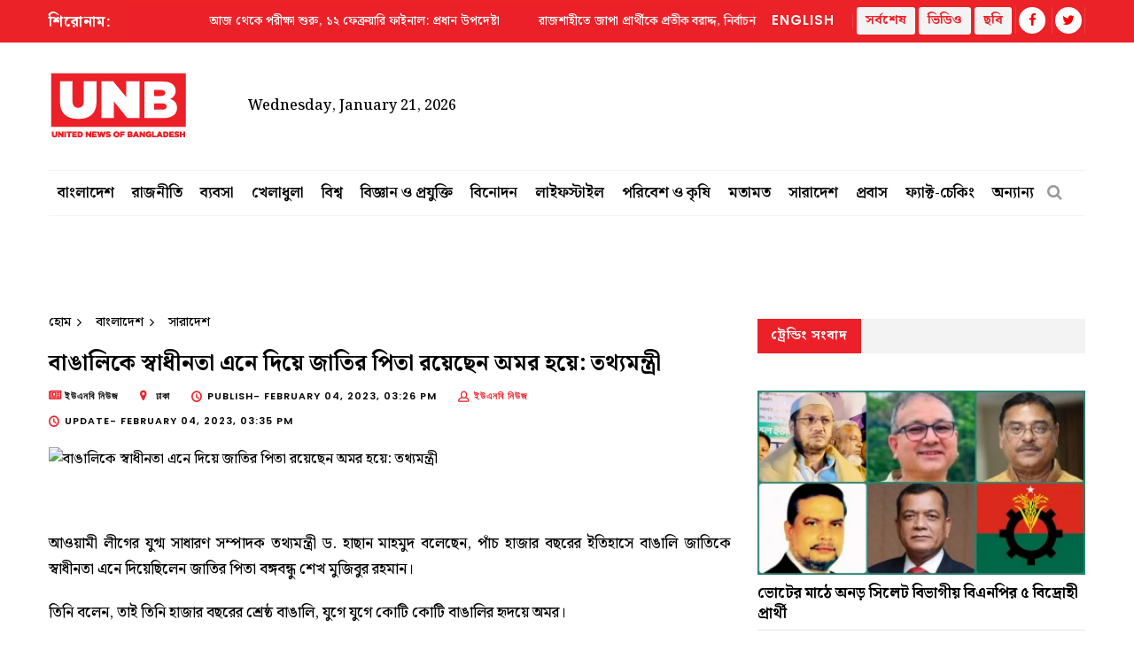

--- FILE ---
content_type: text/html; charset=UTF-8
request_url: https://unb.com.bd/bangla/category/%E0%A6%AC%E0%A6%BE%E0%A6%82%E0%A6%B2%E0%A6%BE%E0%A6%A6%E0%A7%87%E0%A6%B6/%E0%A6%AC%E0%A6%BE%E0%A6%99%E0%A6%BE%E0%A6%B2%E0%A6%BF%E0%A6%95%E0%A7%87-%E0%A6%B8%E0%A7%8D%E0%A6%AC%E0%A6%BE%E0%A6%A7%E0%A7%80%E0%A6%A8%E0%A6%A4%E0%A6%BE-%E0%A6%8F%E0%A6%A8%E0%A7%87-%E0%A6%A6%E0%A6%BF%E0%A6%AF%E0%A6%BC%E0%A7%87-%E0%A6%9C%E0%A6%BE%E0%A6%A4%E0%A6%BF%E0%A6%B0-%E0%A6%AA%E0%A6%BF%E0%A6%A4%E0%A6%BE-%E0%A6%B0%E0%A6%AF%E0%A6%BC%E0%A7%87%E0%A6%9B%E0%A7%87%E0%A6%A8-%E0%A6%85%E0%A6%AE%E0%A6%B0-%E0%A6%B9%E0%A6%AF%E0%A6%BC%E0%A7%87:-%E0%A6%A4%E0%A6%A5%E0%A7%8D%E0%A6%AF%E0%A6%AE%E0%A6%A8%E0%A7%8D%E0%A6%A4%E0%A7%8D%E0%A6%B0%E0%A7%80/68555
body_size: 14622
content:
<!DOCTYPE html>
<html lang="en">
<head>
    <meta charset="utf-8">
    <meta name="language" content="English">
    <meta http-equiv="X-UA-Compatible" content="IE=edge">
    <meta name="viewport" content="width=device-width, initial-scale=1">
    <meta property="fb:app_id" content="1515376705199330">
    <meta property="fb:pages" content="1642706449346863" />
    <!-- CSRF Token -->
    <meta name="csrf-token" content="ZMDCWmJeSANK10UDCN81w6Q7UgQuEwFbxmR9eZxh">
    <!--Favicon-->
    <link rel="shortcut icon" href="https://unb.com.bd/v2/images/logo/favicon.png" type="image/png">
    <link rel="icon" href="https://unb.com.bd/v2/images/logo/favicon.png" type="image/png">
    <div itemscope itemtype="http://schema.org/WebSite">
        <meta itemprop="name" content="United News of Bangladesh"/>
        <meta itemprop="alternateName" content="UNB"/>
        <meta itemprop="url" content="https://unb.com.bd/"/>
    </div>
    <!--google-site-verification-->
    <meta name="google-site-verification" content="oKNBerQ1ohXdoO9PD0tMN8KQToaVIN2fhhkgNPwcw4g" />
    <!--robots.txt-->
    <meta name="publisher" content="UNB">
    <meta content="ALL" name="robots">
    <meta name="robots" content="index, follow">
    <meta name="googlebot" content="index, follow">
    <meta name="googlebot-news" content="index, follow">

    <!-- Google Tag Manager -->
    <script>(function(w,d,s,l,i){w[l]=w[l]||[];w[l].push({'gtm.start':
                new Date().getTime(),event:'gtm.js'});var f=d.getElementsByTagName(s)[0],
            j=d.createElement(s),dl=l!='dataLayer'?'&l='+l:'';j.async=true;j.src=
            'https://www.googletagmanager.com/gtm.js?id='+i+dl;f.parentNode.insertBefore(j,f);
        })(window,document,'script','dataLayer','GTM-5KVRVHP');</script>

    <!-- Global site tag (gtag.js) - Google Analytics -->
    <script async src="https://www.googletagmanager.com/gtag/js?id=UA-72431235-3"></script>
    <script>
        window.dataLayer = window.dataLayer || [];
        function gtag(){dataLayer.push(arguments);}
        gtag('js', new Date());
        gtag('config', 'UA-72431235-3');
    </script>

    <!-- Google Analytics pageview -->
    <script>
        (function(i,s,o,g,r,a,m){i['GoogleAnalyticsObject']=r;i[r]=i[r]||function(){
            (i[r].q=i[r].q||[]).push(arguments)},i[r].l=1*new Date();a=s.createElement(o),
            m=s.getElementsByTagName(o)[0];a.async=1;a.src=g;m.parentNode.insertBefore(a,m)
        })(window,document,'script','https://www.google-analytics.com/analytics.js','ga');
        ga('create', 'UA-72431235-3', 'auto');
        ga('require', 'GTM-M59JM6F');
        ga('send', 'pageview');
    </script>

    <!-- schema.org markup -->
    <script data-schema="Organization" type="application/ld+json">
        {
          "@context": "https://schema.org",
          "@type": "NewsMediaOrganization",
          "name": "United News Bangladesh",
          "alternateName": "UNB",
          "url": "https://unb.com.bd",
          "logo": "https://unb.com.bd/frontend/images/unb-logo.png",
          "contactPoint": {
            "@type": "ContactPoint",
            "telephone": "+880-2-41030442",
            "contactType": "customer service",
            "areaServed": "BD",
            "availableLanguage": "en"
          },
          "sameAs": [
            "https://www.facebook.com/unbnewsroom",
            "https://twitter.com/unbnewsroom",
            "https://www.instagram.com/unbnewsroom/",
            "https://www.youtube.com/channel/UCO2Ds5LXqzQSH6HMnJFWYBA",
            "https://www.linkedin.com/company/united-news-bangladesh-unbconnect-com-",
            "https://www.unb.com.bd"
          ],
        "potentialAction": {
            "@type": "SearchAction",
            "target": "https://unb.com.bd/search?search={search_term_string}https://unb.com.bd/search?search=pm",
            "query-input": "required name=search_term_string"
          }
        }
    </script>

<script async src="https://www.googletagmanager.com/gtag/js?id=G-CYQM1VKD4Z"></script>
<script>
  window.dataLayer = window.dataLayer || [];
  function gtag(){dataLayer.push(arguments);}
  gtag('js', new Date());

  gtag('config', 'G-CYQM1VKD4Z');
</script>

    <!-- head meta's  -->
    
    <meta http-equiv="Content-Security-Policy" content="script-src 'self' ajax.cloudflare.com;"> 
    
    <title>বাঙালিকে স্বাধীনতা এনে দিয়ে জাতির পিতা রয়েছেন অমর হয়ে: তথ্যমন্ত্রী </title>
    <meta name="title" content=" বাঙালিকে স্বাধীনতা এনে দিয়ে জাতির পিতা রয়েছেন অমর হয়ে: তথ্যমন্ত্রী ">
    <meta name="abstract" content=" আওয়ামী লীগের যুগ্ম সাধারণ সম্পাদক তথ্যমন্ত্রী ড. হাছান মাহমুদ বলেছেন, পাঁচ হাজার বছরের ইতিহাসে বাঙালি জাতিকে স্বাধীনতা এনে দিয়েছিলেন জাতির পিতা বঙ্গবন্ধু শেখ মুজিবুর রহমান।
� ">
    <meta name="description" content=" আওয়ামী লীগের যুগ্ম সাধারণ সম্পাদক তথ্যমন্ত্রী ড. হাছান মাহমুদ বলেছেন, পাঁচ হাজার বছরের ইতিহাসে বাঙালি জাতিকে স্বাধীনতা এনে দিয়েছিলেন জাতির পিতা বঙ্গবন্ধু শেখ মুজিবুর রহমান।
� ">
    <meta name="keywords" content=" আওয়ামী লীগ,তথ্যমন্ত্রী,জাতির পিতা,স্বাধীনতা,বাঙালি ">
    <meta name="news_keywords" content=" আওয়ামী লীগ,তথ্যমন্ত্রী,জাতির পিতা,স্বাধীনতা,বাঙালি ">
    <!-- <link rel="canonical" href="https://unb.com.bd/m/bangla/category/বাংলাদেশ/বাঙালিকে-স্বাধীনতা-এনে-দিয়ে-জাতির-পিতা-রয়েছেন-অমর-হয়ে:-তথ্যমন্ত্রী/68555" /> -->
    <!-- <link rel="canonical" href="https://unb.com.bd/index.php/m/bangla/category/বাংলাদেশ/বাঙালিকে-স্বাধীনতা-এনে-দিয়ে-জাতির-পিতা-রয়েছেন-অমর-হয়ে:-তথ্যমন্ত্রী/68555" /> -->
    <!-- <link rel="canonical" href="https://unb.com.bd/index.php/bangla/category/বাংলাদেশ/বাঙালিকে-স্বাধীনতা-এনে-দিয়ে-জাতির-পিতা-রয়েছেন-অমর-হয়ে:-তথ্যমন্ত্রী/68555" /> -->
    <link rel="canonical" href="https://unb.com.bd/bangla/category/বাংলাদেশ/বাঙালিকে-স্বাধীনতা-এনে-দিয়ে-জাতির-পিতা-রয়েছেন-অমর-হয়ে:-তথ্যমন্ত্রী/68555" />

    <meta property="og:site_name" content="unb.com.bd">
    <meta property="og:type" content="article">
    <meta property="og:locale" content="en_US">
    <meta property="og:title" content=" বাঙালিকে স্বাধীনতা এনে দিয়ে জাতির পিতা রয়েছেন অমর হয়ে: তথ্যমন্ত্রী ">
    <meta property="og:description" content=" আওয়ামী লীগের যুগ্ম সাধারণ সম্পাদক তথ্যমন্ত্রী ড. হাছান মাহমুদ বলেছেন, পাঁচ হাজার বছরের ইতিহাসে বাঙালি জাতিকে স্বাধীনতা এনে দিয়েছিলেন জাতির পিতা বঙ্গবন্ধু শেখ মুজিবুর রহমান।
� ">
    <meta property="og:url" content="https://unb.com.bd/bangla/category/বাংলাদেশ/বাঙালিকে-স্বাধীনতা-এনে-দিয়ে-জাতির-পিতা-রয়েছেন-অমর-হয়ে:-তথ্যমন্ত্রী/68555">
    <meta property="og:image"
      content=" https://cosmosgroup.sgp1.digitaloceanspaces.com/bn_news/2753946.webp "
      alt="বাঙালিকে স্বাধীনতা এনে দিয়ে জাতির পিতা রয়েছেন অমর হয়ে: তথ্যমন্ত্রী">
    <meta property="og:image:secure_url" content="https://unb.com.bd/watermark/category/বাংলাদেশ/bangla/68555/বাঙালিকে-স্বাধীনতা-এনে-দিয়ে-জাতির-পিতা-রয়েছেন-অমর-হয়ে:-তথ্যমন্ত্রী">

    <meta property="og:image:alt" content="https://unb.com.bd/v2/images/logo/unb-social-media.jpg">  
    <meta property="og:image:width" content="1200" />
    <meta property="og:image:height" content="630" />

    <meta name="twitter:card" content="summary_large_image">
    <meta name="twitter:site" content="unb.com.bd">
    <meta name="twitter:title" content=" বাঙালিকে স্বাধীনতা এনে দিয়ে জাতির পিতা রয়েছেন অমর হয়ে: তথ্যমন্ত্রী ">
    <meta name="twitter:description" content=" আওয়ামী লীগের যুগ্ম সাধারণ সম্পাদক তথ্যমন্ত্রী ড. হাছান মাহমুদ বলেছেন, পাঁচ হাজার বছরের ইতিহাসে বাঙালি জাতিকে স্বাধীনতা এনে দিয়েছিলেন জাতির পিতা বঙ্গবন্ধু শেখ মুজিবুর রহমান।
� ">
    <meta name="twitter:url" content="https://unb.com.bd/bangla/category/বাংলাদেশ/বাঙালিকে-স্বাধীনতা-এনে-দিয়ে-জাতির-পিতা-রয়েছেন-অমর-হয়ে:-তথ্যমন্ত্রী/68555" />
    <meta name="twitter:image" content="https://cosmosgroup.sgp1.digitaloceanspaces.com/bn_news/2753946.webp " />

    <b:if cond='data:blog.postImageUrl'>
        <meta content='https://cosmosgroup.sgp1.digitaloceanspaces.com/bn_news/2753946.webp ' name='twitter:image'/>
    </b:if>

    <!-- ====================== External  Stylesheets ========================== -->
    <link href="https://unb.com.bd/v2/css/bootstrap.css" rel="stylesheet" defer>
    <link href="https://unb.com.bd/v2/css/style-bn.css" rel="stylesheet" defer>
    <link href="https://unb.com.bd/v2/css/responsive.css" rel="stylesheet">
    <link href="https://unb.com.bd/v2/css/modify-bn.css" rel="stylesheet">

    <!--Color Themes-->
    <link id="theme-color-file" href="https://unb.com.bd/v2/css/color-themes/default-theme.css" rel="stylesheet" defer>

    <link rel="stylesheet" href="https://unb.com.bd/v2/custom/common.css">
    
</head>
<body>
 

    <div class="page-wrapper" id="action">
        <!-- Preloader -->
        

                
        <!-- Main Header -->
 

    <header class="main-header">





    	<!--Header Top-->
    	<div class="header-top"> 
            <div class="auto-container">
                <div class="clearfix">
                    <!--Top Left-->
                    <div class="top-left col-md-7 col-sm-12 col-xs-12">










                    <!--headline scroll new section)-->
                        <div class="ticker-wrap headline">
                            <div class="trend headline">শিরোনাম: </div>
                            <div class="ticker Headline" id="tickerNews">
                                                                    <div class="ticker__item headline">আজ থেকে পরীক্ষা শুরু, ১২ ফেব্রুয়ারি ফাইনাল: প্রধান উপদেষ্টা</div>
                                                                    <div class="ticker__item headline">রাজশাহীতে জাপা প্রার্থীকে প্রতীক বরাদ্দ, নির্বাচন প্রতিহতের ঘোষণা এনসিপি নেতার</div>
                                                                    <div class="ticker__item headline">ভোটের মাঠে অনড় সিলেট বিভাগীয় বিএনপির ৫ বিদ্রোহী প্রার্থী</div>
                                                            </div>
                        </div>
                    </div>
                    <!--Top Right-->
                    <div class="top-right pull-right col-md-5 col-sm-12 col-xs-12">
                        <ul class="top-nav">
                        	<li><a href="https://unb.com.bd">English</a></li>
                           
                        </ul>
                       
                        <ul class="social-nav social-header">
                            <button type="button" class="btn btn-success header">
                                <a href="https://unb.com.bd/bangla/latestnews" target=""><b class="repto-text">সর্বশেষ</b></a>
                            </button>
                            <button type="button" class="btn btn-success header">
                                <a href="https://unb.com.bd/video" target="_blank"><b class="repto-text">ভিডিও</b></a>
                            </button>
                            <button type="button" class="btn btn-success header">
                                <a href="https://unb.com.bd/bangla/photo-gallery" target="_blank"><b class="repto-text">ছবি</b></a>
                            </button>
                            <li><a href="https://www.facebook.com/unbnewsroom/" target="_blank"><span class="fa fa-facebook"></span></a>
                            </li>
                            <li><a href="https://twitter.com/unbnewsroom" target="_blank"><span class="fa fa-twitter"></span></a></li>
                            
                        </ul>
                    </div>
                </div>
            </div>
        </div>
    	<!--Header-Upper-->
        <div class="header-upper">
        	<div class="auto-container">

             


 	<div class="clearfix">

 	<div class="pull-left logo-outer flex align-items-center">
                    	<div class="logo"><a href="/bangla"></a><h1 style="display: none;">United News of Bangladesh</h1></div>
                        <div class="header-date">
                            <span id="date"></span>
                            <script>
                                const date = new Date();
                                // need date in this format day, date month year
                                const options = { weekday: 'long', year: 'numeric', month: 'long', day: 'numeric' };
                                document.getElementById("date").innerHTML = date.toLocaleDateString("en-US", options);
                            </script>
                        </div>
                    </div>

 <script src="https://code.jquery.com/jquery-3.6.4.min.js"></script>

<script>
    $(document).ready(function() {
        $('#incrementButton').on('click', function() {
            // Make an AJAX request
            $.ajax({
                url: '/incrementHitCount', // Assuming the route is '/incrementHitCount'
                method: 'GET',
                dataType: 'json',
                success: function(response) {
                    if (response.success) {
                        console.log(response.message);
                        // Handle success, if needed
                    } else {
                        console.error('Error incrementing hit count');
                        // Handle error, if needed
                    }
                },
                error: function(xhr, status, error) {
                    console.error('AJAX request failed');
                    // Handle AJAX error, if needed
                }
            });
        });
    });
</script>

                    <!--leaderboard Banner either google ads or static)-->


 <div class="pull-right upper-right">
    <div class="">
              
        
                                                         <!-- <img src="https://cosmosgroup.sgp1.cdn.digitaloceanspaces.com/advertise/BuOocFSGx58klxsDse8ZX4b2Vw1R86ITVbgEYDdD.jpg" id="imagePreview"
                class="avatar img-thumbnail add-news" alt="unb news preview" style="height: 200px; width: 300px;"> -->
          
                                    
            </div>
</div>





                    <div class="pull-right mobile-upper-right clearfix hidden-lg hidden-sm hidden-md">
                        <button type="button" class="btn header" style="background-color: white; margin-inline-start: 2px; font-size:1.3rem">
                            <a href="https://unb.com.bd/bangla/latestnews" target="" class="text-dark" style="text-decoration: none;">
                                <b class="">সর্বশেষ</b>
                            </a>
                        </button>
                        
                       	<a class="bn-version" href="https://unb.com.bd"><span class="bn-version" style="font-size:1.25rem" >English</span></a>
                    </div>
                	
                	
  
                </div>


            </div>
        </div>
        <!--End Header Upper-->

        <!--Header Lower-->
 
<div class="header-lower menu-section">
    <div class="auto-container">
        <div class="nav-outer clearfix">
            <!-- Main Menu -->
            <nav class="main-menu">
                <div class="navbar-header"> 
                    <!-- Toggle Button -->    	
                    <button type="button" class="navbar-toggle" data-toggle="collapse" data-target="#bs-example-navbar-collapse-1">
                    <span class="icon-bar"></span>
                    <span class="icon-bar"></span>
                    <span class="icon-bar"></span>
                    </button>
                </div>
                
                <div class="navbar-collapse collapse clearfix" id="bs-example-navbar-collapse-1">
                    <ul class="navigation clearfix">
                        
                                                                                <li class="dropdown dropdown-link">
                                <a href="https://unb.com.bd/bangla/category/2/বাংলাদেশ">বাংলাদেশ</a>
                                <ul>
                                                                        <li class="dropdown-link"><a href="https://unb.com.bd/bangla/subcategory/4/বৈদেশিক-সম্পর্ক">বৈদেশিক সম্পর্ক</a></li>
                                                                        <li class="dropdown-link"><a href="https://unb.com.bd/bangla/subcategory/5/আইনশৃঙ্খলা">আইনশৃঙ্খলা</a></li>
                                                                        <li class="dropdown-link"><a href="https://unb.com.bd/bangla/subcategory/6/শিক্ষা">শিক্ষা</a></li>
                                                                        <li class="dropdown-link"><a href="https://unb.com.bd/bangla/subcategory/7/প্রধানমন্ত্রীর-কার্যালয়">প্রধানমন্ত্রীর কার্যালয়</a></li>
                                                                        <li class="dropdown-link"><a href="https://unb.com.bd/bangla/subcategory/8/রাষ্ট্রপতির-কার্যালয়">রাষ্ট্রপতির কার্যালয়</a></li>
                                                                        <li class="dropdown-link"><a href="https://unb.com.bd/bangla/subcategory/42/সারাদেশ">সারাদেশ</a></li>
                                                                        <li class="dropdown-link"><a href="https://unb.com.bd/bangla/subcategory/55/শোক">শোক</a></li>
                                                                        <li class="dropdown-link"><a href="https://unb.com.bd/bangla/subcategory/57/অর্থনীতি">অর্থনীতি</a></li>
                                                                        <li class="dropdown-link"><a href="https://unb.com.bd/bangla/subcategory/61/স্বাস্থ্য">স্বাস্থ্য</a></li>
                                                                        <li class="dropdown-link"><a href="https://unb.com.bd/bangla/subcategory/63/অন্যান্য">অন্যান্য</a></li>
                                                                    </ul>
                            </li>
                                                                                                            <li class="dropdown dropdown-link">
                                <a href="https://unb.com.bd/bangla/category/3/রাজনীতি">রাজনীতি</a>
                                <ul>
                                                                        <li class="dropdown-link"><a href="https://unb.com.bd/bangla/subcategory/9/সংসদ-সচিবালয়">সংসদ সচিবালয়</a></li>
                                                                        <li class="dropdown-link"><a href="https://unb.com.bd/bangla/subcategory/43/আওয়ামী-লীগ">আওয়ামী লীগ</a></li>
                                                                        <li class="dropdown-link"><a href="https://unb.com.bd/bangla/subcategory/44/বিএনপি">বিএনপি</a></li>
                                                                        <li class="dropdown-link"><a href="https://unb.com.bd/bangla/subcategory/45/জাতীয়-ঐক্যফ্রন্ট">জাতীয় ঐক্যফ্রন্ট</a></li>
                                                                        <li class="dropdown-link"><a href="https://unb.com.bd/bangla/subcategory/46/জাতীয়-পার্টি">জাতীয় পার্টি</a></li>
                                                                        <li class="dropdown-link"><a href="https://unb.com.bd/bangla/subcategory/47/অন্যান্য">অন্যান্য</a></li>
                                                                        <li class="dropdown-link"><a href="https://unb.com.bd/bangla/subcategory/58/নির্বাচন">নির্বাচন</a></li>
                                                                        <li class="dropdown-link"><a href="https://unb.com.bd/bangla/subcategory/66/জামায়াত">জামায়াত</a></li>
                                                                        <li class="dropdown-link"><a href="https://unb.com.bd/bangla/subcategory/67/এনসিপি">এনসিপি</a></li>
                                                                    </ul>
                            </li>
                                                                                                            <li class="dropdown dropdown-link">
                                <a href="https://unb.com.bd/bangla/category/4/ব্যবসা">ব্যবসা</a>
                                <ul>
                                                                        <li class="dropdown-link"><a href="https://unb.com.bd/bangla/subcategory/10/ব্যবসা-বাণিজ্য">ব্যবসা বাণিজ্য</a></li>
                                                                        <li class="dropdown-link"><a href="https://unb.com.bd/bangla/subcategory/11/পোশাক-শিল্প">পোশাক শিল্প</a></li>
                                                                        <li class="dropdown-link"><a href="https://unb.com.bd/bangla/subcategory/12/স্থানীয়-ব্যবসা-বাণিজ্য">স্থানীয় ব্যবসা বাণিজ্য</a></li>
                                                                        <li class="dropdown-link"><a href="https://unb.com.bd/bangla/subcategory/13/আন্তর্জাতিক-ব্যবসা-বাণিজ্য">আন্তর্জাতিক ব্যবসা বাণিজ্য</a></li>
                                                                        <li class="dropdown-link"><a href="https://unb.com.bd/bangla/subcategory/48/ব্যবসা-বাণিজ্য-বিশ্লেষণ">ব্যবসা বাণিজ্য বিশ্লেষণ</a></li>
                                                                        <li class="dropdown-link"><a href="https://unb.com.bd/bangla/subcategory/51/চাকরি">চাকরি</a></li>
                                                                    </ul>
                            </li>
                                                                                                            <li class="dropdown dropdown-link">
                                <a href="https://unb.com.bd/bangla/category/5/খেলাধুলা">খেলাধুলা</a>
                                <ul>
                                                                        <li class="dropdown-link"><a href="https://unb.com.bd/bangla/subcategory/14/ক্রিকেট">ক্রিকেট</a></li>
                                                                        <li class="dropdown-link"><a href="https://unb.com.bd/bangla/subcategory/15/ফুটবল">ফুটবল</a></li>
                                                                        <li class="dropdown-link"><a href="https://unb.com.bd/bangla/subcategory/16/গল্‌ফ">গল্‌ফ</a></li>
                                                                        <li class="dropdown-link"><a href="https://unb.com.bd/bangla/subcategory/17/অন্যান্য">অন্যান্য</a></li>
                                                                    </ul>
                            </li>
                                                                                                            <li class="dropdown dropdown-link">
                                <a href="https://unb.com.bd/bangla/category/6/বিশ্ব">বিশ্ব</a>
                                <ul>
                                                                        <li class="dropdown-link"><a href="https://unb.com.bd/bangla/subcategory/18/এশিয়া">এশিয়া</a></li>
                                                                        <li class="dropdown-link"><a href="https://unb.com.bd/bangla/subcategory/19/আফ্রিকা">আফ্রিকা</a></li>
                                                                        <li class="dropdown-link"><a href="https://unb.com.bd/bangla/subcategory/20/অস্ট্রেলিয়া">অস্ট্রেলিয়া</a></li>
                                                                        <li class="dropdown-link"><a href="https://unb.com.bd/bangla/subcategory/21/ইউরোপ">ইউরোপ</a></li>
                                                                        <li class="dropdown-link"><a href="https://unb.com.bd/bangla/subcategory/22/ল্যাটিন-আমেরিকা">ল্যাটিন আমেরিকা</a></li>
                                                                        <li class="dropdown-link"><a href="https://unb.com.bd/bangla/subcategory/23/মধ্যপ্রাচ্য">মধ্যপ্রাচ্য</a></li>
                                                                        <li class="dropdown-link"><a href="https://unb.com.bd/bangla/subcategory/24/ইউএস-ও-কানাডা">ইউএস ও কানাডা</a></li>
                                                                        <li class="dropdown-link"><a href="https://unb.com.bd/bangla/subcategory/64/অন্যান্য">অন্যান্য</a></li>
                                                                    </ul>
                            </li>
                                                                                                            <li class="dropdown dropdown-link">
                                <a href="https://unb.com.bd/bangla/category/7/বিজ্ঞান-ও-প্রযুক্তি">বিজ্ঞান ও প্রযুক্তি</a>
                                <ul>
                                                                        <li class="dropdown-link"><a href="https://unb.com.bd/bangla/subcategory/25/বিজ্ঞান-এবং-উদ্ভাবন">বিজ্ঞান এবং উদ্ভাবন</a></li>
                                                                        <li class="dropdown-link"><a href="https://unb.com.bd/bangla/subcategory/26/প্রযুক্তির-খবর">প্রযুক্তির খবর</a></li>
                                                                        <li class="dropdown-link"><a href="https://unb.com.bd/bangla/subcategory/27/সামাজিক-যোগাযোগমাধ্যম">সামাজিক যোগাযোগমাধ্যম</a></li>
                                                                    </ul>
                            </li>
                                                                                                            <li class="dropdown dropdown-link">
                                <a href="https://unb.com.bd/bangla/category/8/বিনোদন">বিনোদন</a>
                                <ul>
                                                                        <li class="dropdown-link"><a href="https://unb.com.bd/bangla/subcategory/28/সিনেমা">সিনেমা</a></li>
                                                                        <li class="dropdown-link"><a href="https://unb.com.bd/bangla/subcategory/29/টিভি">টিভি</a></li>
                                                                        <li class="dropdown-link"><a href="https://unb.com.bd/bangla/subcategory/30/অন্যান্য">অন্যান্য</a></li>
                                                                    </ul>
                            </li>
                                                                                                            <li class="dropdown dropdown-link">
                                <a href="https://unb.com.bd/bangla/category/9/লাইফস্টাইল">লাইফস্টাইল</a>
                                <ul>
                                                                        <li class="dropdown-link"><a href="https://unb.com.bd/bangla/subcategory/31/শিল্প-সংস্কৃতি">শিল্প-সংস্কৃতি</a></li>
                                                                        <li class="dropdown-link"><a href="https://unb.com.bd/bangla/subcategory/32/স্বাস্থ্য">স্বাস্থ্য</a></li>
                                                                        <li class="dropdown-link"><a href="https://unb.com.bd/bangla/subcategory/33/ফ্যাশন">ফ্যাশন</a></li>
                                                                        <li class="dropdown-link"><a href="https://unb.com.bd/bangla/subcategory/49/ভ্রমণ">ভ্রমণ</a></li>
                                                                        <li class="dropdown-link"><a href="https://unb.com.bd/bangla/subcategory/52/খাবার">খাবার</a></li>
                                                                        <li class="dropdown-link"><a href="https://unb.com.bd/bangla/subcategory/65/অন্যান্য">অন্যান্য</a></li>
                                                                    </ul>
                            </li>
                                                                                                            <li class="dropdown dropdown-link">
                                <a href="https://unb.com.bd/bangla/category/10/পরিবেশ-ও-কৃষি">পরিবেশ ও কৃষি</a>
                                <ul>
                                                                        <li class="dropdown-link"><a href="https://unb.com.bd/bangla/subcategory/50/কৃষি">কৃষি</a></li>
                                                                        <li class="dropdown-link"><a href="https://unb.com.bd/bangla/subcategory/54/আবহাওয়া">আবহাওয়া</a></li>
                                                                        <li class="dropdown-link"><a href="https://unb.com.bd/bangla/subcategory/62/পরিবেশ">পরিবেশ</a></li>
                                                                    </ul>
                            </li>
                                                                                                            <li class="dropdown-link"><a href="https://unb.com.bd/bangla/category/11/মতামত">মতামত</a></li>
                                                                                                            <li class="dropdown dropdown-link">
                                <a href="https://unb.com.bd/bangla/category/12/সারাদেশ">সারাদেশ</a>
                                <ul>
                                                                        <li class="dropdown-link"><a href="https://unb.com.bd/bangla/subcategory/34/ঢাকা">ঢাকা</a></li>
                                                                        <li class="dropdown-link"><a href="https://unb.com.bd/bangla/subcategory/35/চট্টগ্রাম">চট্টগ্রাম</a></li>
                                                                        <li class="dropdown-link"><a href="https://unb.com.bd/bangla/subcategory/36/বরিশাল">বরিশাল</a></li>
                                                                        <li class="dropdown-link"><a href="https://unb.com.bd/bangla/subcategory/37/খুলনা">খুলনা</a></li>
                                                                        <li class="dropdown-link"><a href="https://unb.com.bd/bangla/subcategory/38/রাজশাহী">রাজশাহী</a></li>
                                                                        <li class="dropdown-link"><a href="https://unb.com.bd/bangla/subcategory/39/সিলেট">সিলেট</a></li>
                                                                        <li class="dropdown-link"><a href="https://unb.com.bd/bangla/subcategory/40/রংপুর">রংপুর</a></li>
                                                                        <li class="dropdown-link"><a href="https://unb.com.bd/bangla/subcategory/41/ময়মনসিংহ">ময়মনসিংহ</a></li>
                                                                    </ul>
                            </li>
                                                                                                            <li class="dropdown-link"><a href="https://unb.com.bd/bangla/category/14/প্রবাস">প্রবাস</a></li>
                                                                                                            <li class="dropdown-link"><a href="https://unb.com.bd/bangla/category/16/ফ্যাক্ট-চেকিং">ফ্যাক্ট-চেকিং</a></li>
                                                                            <li class="dropdown dropdown-link">
                            <a href="#">অন্যান্য</a>
                            <ul>
                                <li class="dropdown-link">
                                    <a href="https://unb.com.bd/bangla/category/13/বিশেষ সংবাদ">বিশেষ সংবাদ</a>
                                </li>
                                <li class="dropdown-link">
                                    <a href="https://unb.com.bd/bangla/category/11/মতামত">মতামত</a>
                                </li>



                                <li class="dropdown-link">
                                    <a href="https://unb.com.bd/bangla/newstoday">আজকের খবর</a>
                                </li>
                            </ul>
                        </li>
                    </ul>
                </div>
            </nav>
            <!-- Main Menu End-->
            <div class="outer-box">
                <!--Search Box-->
                <div class="search-box-outer">
                    <div class="dropdown">
                        <button class="search-box-btn dropdown-toggle" type="button" id="dropdownMenu1" data-toggle="dropdown" aria-haspopup="true" aria-expanded="false"><span class="fa fa-search"></span></button>
                        <ul class="dropdown-menu pull-right search-panel" aria-labelledby="dropdownMenu1">
                            <li class="panel-outer">
                                <div class="form-container">
                                    <form method="GET" action="https://unb.com.bd/bangla/search">
                                        <div class="form-group">
                                            <input type="search" name="q" value="" placeholder="অনুসন্ধান করুন..." required>
                                            <button type="submit" class="search-btn"><span class="fa fa-search"></span></button>
                                        </div>
                                    </form>
                                </div>
                            </li>
                        </ul>
                    </div>
                </div>
                
            </div>
            
            <!-- Hidden Nav Toggler -->
                <div class="nav-toggler">
                    <button class="hidden-bar-opener"><span class="icon qb-menu1"></span></button>
                </div>
            
        </div>
    </div>

</div>
<!--End Header Lower-->
    	
        <!--Sticky Header-->
        <div class="sticky-header">
            <div class="auto-container clearfix">
                <!--Logo-->
                <div class="logo pull-left">
                    <a href="https://unb.com.bd/bangla" class="img-responsive" title=""></a>
                </div>
                
                <!--Right Col-->
                <div class="right-col pull-right">
                    <!-- Main Menu -->
                    <nav class="main-menu">
                        <div class="navbar-header">
                            <!-- Toggle Button -->    	
                            <button type="button" class="navbar-toggle" data-toggle="collapse" data-target=".navbar-collapse">
                            <span class="icon-bar"></span>
                            <span class="icon-bar"></span>
                            <span class="icon-bar"></span>
                            </button>
                        </div>
                        
                        <div class="navbar-collapse collapse clearfix">
                            <ul class="navigation clearfix sticky">
                                <li><a href="https://unb.com.bd">English</a></li>
                                <li><a href="https://unb.com.bd/bangla/latestnews">সর্বশেষ</a></li>
                                <li><a href="https://unb.com.bd/video">ভিডিও</a></li>
                                <li><a href="https://unb.com.bd/bangla/photo-gallery">ছবি</a></li>
                                <li class="social-header"><a href="https://www.facebook.com/unbnewsroom" target="_blank"><span class="fa fa-facebook"></span></a></li>
                                <li class="social-header"><a href="https://twitter.com/unbnewsroom" target="_blank"><span class="fa fa-twitter"></span></a></li>
                            </ul>
                        </div>
                    </nav><!-- Main Menu End-->
                </div>
                
            </div>
        </div>
        <!--End Sticky Header-->
        
    </header>
    <!--End Header Style Two -->
    
    <!-- Hidden Navigation Bar -->
    <section class="hidden-bar left-align">
        
        <div class="hidden-bar-closer">
            <button><span class="qb-close-button"></span></button>
        </div>
        
        <!-- Hidden Bar Wrapper -->
        <div class="hidden-bar-wrapper">
             <!--Options Box-->
             <div class="options-box">
            	<!--Sidebar Search-->
                <div class="sidebar-search">
                    <form method="GET" action="https://unb.com.bd/bangla/search">
                        <div class="form-group">
                            <input type="search" name="q" value="" placeholder="অনুসন্ধান করুন..." required="">
                            <button type="submit" class="theme-btn"><span class="fa fa-search"></span></button>
                        </div>
                    </form>
                </div>
                
                <!-- .Side-menu -->
                <div class="side-menu">
 

    <!--navigation-->
    <ul class="navigation clearfix">
                                <li class="dropdown">
                <a class="dropdown-link" href="https://unb.com.bd/bangla/category/2/বাংলাদেশ">বাংলাদেশ</a>
                <ul>
                                        <li><a href="https://unb.com.bd/bangla/subcategory/4/বৈদেশিক-সম্পর্ক">বৈদেশিক সম্পর্ক</a></li>
                                        <li><a href="https://unb.com.bd/bangla/subcategory/5/আইনশৃঙ্খলা">আইনশৃঙ্খলা</a></li>
                                        <li><a href="https://unb.com.bd/bangla/subcategory/6/শিক্ষা">শিক্ষা</a></li>
                                        <li><a href="https://unb.com.bd/bangla/subcategory/7/প্রধানমন্ত্রীর-কার্যালয়">প্রধানমন্ত্রীর কার্যালয়</a></li>
                                        <li><a href="https://unb.com.bd/bangla/subcategory/8/রাষ্ট্রপতির-কার্যালয়">রাষ্ট্রপতির কার্যালয়</a></li>
                                        <li><a href="https://unb.com.bd/bangla/subcategory/42/সারাদেশ">সারাদেশ</a></li>
                                        <li><a href="https://unb.com.bd/bangla/subcategory/55/শোক">শোক</a></li>
                                        <li><a href="https://unb.com.bd/bangla/subcategory/57/অর্থনীতি">অর্থনীতি</a></li>
                                        <li><a href="https://unb.com.bd/bangla/subcategory/61/স্বাস্থ্য">স্বাস্থ্য</a></li>
                                        <li><a href="https://unb.com.bd/bangla/subcategory/63/অন্যান্য">অন্যান্য</a></li>
                                    </ul>
            </li> 

                                            <li class="dropdown">
                <a class="dropdown-link" href="https://unb.com.bd/bangla/category/3/রাজনীতি">রাজনীতি</a>
                <ul>
                                        <li><a href="https://unb.com.bd/bangla/subcategory/9/সংসদ-সচিবালয়">সংসদ সচিবালয়</a></li>
                                        <li><a href="https://unb.com.bd/bangla/subcategory/43/আওয়ামী-লীগ">আওয়ামী লীগ</a></li>
                                        <li><a href="https://unb.com.bd/bangla/subcategory/44/বিএনপি">বিএনপি</a></li>
                                        <li><a href="https://unb.com.bd/bangla/subcategory/45/জাতীয়-ঐক্যফ্রন্ট">জাতীয় ঐক্যফ্রন্ট</a></li>
                                        <li><a href="https://unb.com.bd/bangla/subcategory/46/জাতীয়-পার্টি">জাতীয় পার্টি</a></li>
                                        <li><a href="https://unb.com.bd/bangla/subcategory/47/অন্যান্য">অন্যান্য</a></li>
                                        <li><a href="https://unb.com.bd/bangla/subcategory/58/নির্বাচন">নির্বাচন</a></li>
                                        <li><a href="https://unb.com.bd/bangla/subcategory/66/জামায়াত">জামায়াত</a></li>
                                        <li><a href="https://unb.com.bd/bangla/subcategory/67/এনসিপি">এনসিপি</a></li>
                                    </ul>
            </li> 

                                            <li class="dropdown">
                <a class="dropdown-link" href="https://unb.com.bd/bangla/category/4/ব্যবসা">ব্যবসা</a>
                <ul>
                                        <li><a href="https://unb.com.bd/bangla/subcategory/10/ব্যবসা-বাণিজ্য">ব্যবসা বাণিজ্য</a></li>
                                        <li><a href="https://unb.com.bd/bangla/subcategory/11/পোশাক-শিল্প">পোশাক শিল্প</a></li>
                                        <li><a href="https://unb.com.bd/bangla/subcategory/12/স্থানীয়-ব্যবসা-বাণিজ্য">স্থানীয় ব্যবসা বাণিজ্য</a></li>
                                        <li><a href="https://unb.com.bd/bangla/subcategory/13/আন্তর্জাতিক-ব্যবসা-বাণিজ্য">আন্তর্জাতিক ব্যবসা বাণিজ্য</a></li>
                                        <li><a href="https://unb.com.bd/bangla/subcategory/48/ব্যবসা-বাণিজ্য-বিশ্লেষণ">ব্যবসা বাণিজ্য বিশ্লেষণ</a></li>
                                        <li><a href="https://unb.com.bd/bangla/subcategory/51/চাকরি">চাকরি</a></li>
                                    </ul>
            </li> 

                                            <li class="dropdown">
                <a class="dropdown-link" href="https://unb.com.bd/bangla/category/5/খেলাধুলা">খেলাধুলা</a>
                <ul>
                                        <li><a href="https://unb.com.bd/bangla/subcategory/14/ক্রিকেট">ক্রিকেট</a></li>
                                        <li><a href="https://unb.com.bd/bangla/subcategory/15/ফুটবল">ফুটবল</a></li>
                                        <li><a href="https://unb.com.bd/bangla/subcategory/16/গল্‌ফ">গল্‌ফ</a></li>
                                        <li><a href="https://unb.com.bd/bangla/subcategory/17/অন্যান্য">অন্যান্য</a></li>
                                    </ul>
            </li> 

                                            <li class="dropdown">
                <a class="dropdown-link" href="https://unb.com.bd/bangla/category/6/বিশ্ব">বিশ্ব</a>
                <ul>
                                        <li><a href="https://unb.com.bd/bangla/subcategory/18/এশিয়া">এশিয়া</a></li>
                                        <li><a href="https://unb.com.bd/bangla/subcategory/19/আফ্রিকা">আফ্রিকা</a></li>
                                        <li><a href="https://unb.com.bd/bangla/subcategory/20/অস্ট্রেলিয়া">অস্ট্রেলিয়া</a></li>
                                        <li><a href="https://unb.com.bd/bangla/subcategory/21/ইউরোপ">ইউরোপ</a></li>
                                        <li><a href="https://unb.com.bd/bangla/subcategory/22/ল্যাটিন-আমেরিকা">ল্যাটিন আমেরিকা</a></li>
                                        <li><a href="https://unb.com.bd/bangla/subcategory/23/মধ্যপ্রাচ্য">মধ্যপ্রাচ্য</a></li>
                                        <li><a href="https://unb.com.bd/bangla/subcategory/24/ইউএস-ও-কানাডা">ইউএস ও কানাডা</a></li>
                                        <li><a href="https://unb.com.bd/bangla/subcategory/64/অন্যান্য">অন্যান্য</a></li>
                                    </ul>
            </li> 

                                            <li class="dropdown">
                <a class="dropdown-link" href="https://unb.com.bd/bangla/category/7/বিজ্ঞান-ও-প্রযুক্তি">বিজ্ঞান ও প্রযুক্তি</a>
                <ul>
                                        <li><a href="https://unb.com.bd/bangla/subcategory/25/বিজ্ঞান-এবং-উদ্ভাবন">বিজ্ঞান এবং উদ্ভাবন</a></li>
                                        <li><a href="https://unb.com.bd/bangla/subcategory/26/প্রযুক্তির-খবর">প্রযুক্তির খবর</a></li>
                                        <li><a href="https://unb.com.bd/bangla/subcategory/27/সামাজিক-যোগাযোগমাধ্যম">সামাজিক যোগাযোগমাধ্যম</a></li>
                                    </ul>
            </li> 

                                            <li class="dropdown">
                <a class="dropdown-link" href="https://unb.com.bd/bangla/category/8/বিনোদন">বিনোদন</a>
                <ul>
                                        <li><a href="https://unb.com.bd/bangla/subcategory/28/সিনেমা">সিনেমা</a></li>
                                        <li><a href="https://unb.com.bd/bangla/subcategory/29/টিভি">টিভি</a></li>
                                        <li><a href="https://unb.com.bd/bangla/subcategory/30/অন্যান্য">অন্যান্য</a></li>
                                    </ul>
            </li> 

                                            <li class="dropdown">
                <a class="dropdown-link" href="https://unb.com.bd/bangla/category/9/লাইফস্টাইল">লাইফস্টাইল</a>
                <ul>
                                        <li><a href="https://unb.com.bd/bangla/subcategory/31/শিল্প-সংস্কৃতি">শিল্প-সংস্কৃতি</a></li>
                                        <li><a href="https://unb.com.bd/bangla/subcategory/32/স্বাস্থ্য">স্বাস্থ্য</a></li>
                                        <li><a href="https://unb.com.bd/bangla/subcategory/33/ফ্যাশন">ফ্যাশন</a></li>
                                        <li><a href="https://unb.com.bd/bangla/subcategory/49/ভ্রমণ">ভ্রমণ</a></li>
                                        <li><a href="https://unb.com.bd/bangla/subcategory/52/খাবার">খাবার</a></li>
                                        <li><a href="https://unb.com.bd/bangla/subcategory/65/অন্যান্য">অন্যান্য</a></li>
                                    </ul>
            </li> 

                                            <li class="dropdown">
                <a class="dropdown-link" href="https://unb.com.bd/bangla/category/10/পরিবেশ-ও-কৃষি">পরিবেশ ও কৃষি</a>
                <ul>
                                        <li><a href="https://unb.com.bd/bangla/subcategory/50/কৃষি">কৃষি</a></li>
                                        <li><a href="https://unb.com.bd/bangla/subcategory/54/আবহাওয়া">আবহাওয়া</a></li>
                                        <li><a href="https://unb.com.bd/bangla/subcategory/62/পরিবেশ">পরিবেশ</a></li>
                                    </ul>
            </li> 

                                            <li><a href="https://unb.com.bd/bangla/category/11/মতামত">মতামত</a></li>
                                            <li class="dropdown">
                <a class="dropdown-link" href="https://unb.com.bd/bangla/category/12/সারাদেশ">সারাদেশ</a>
                <ul>
                                        <li><a href="https://unb.com.bd/bangla/subcategory/34/ঢাকা">ঢাকা</a></li>
                                        <li><a href="https://unb.com.bd/bangla/subcategory/35/চট্টগ্রাম">চট্টগ্রাম</a></li>
                                        <li><a href="https://unb.com.bd/bangla/subcategory/36/বরিশাল">বরিশাল</a></li>
                                        <li><a href="https://unb.com.bd/bangla/subcategory/37/খুলনা">খুলনা</a></li>
                                        <li><a href="https://unb.com.bd/bangla/subcategory/38/রাজশাহী">রাজশাহী</a></li>
                                        <li><a href="https://unb.com.bd/bangla/subcategory/39/সিলেট">সিলেট</a></li>
                                        <li><a href="https://unb.com.bd/bangla/subcategory/40/রংপুর">রংপুর</a></li>
                                        <li><a href="https://unb.com.bd/bangla/subcategory/41/ময়মনসিংহ">ময়মনসিংহ</a></li>
                                    </ul>
            </li> 

                                            <li><a href="https://unb.com.bd/bangla/category/14/প্রবাস">প্রবাস</a></li>
                                            <li><a href="https://unb.com.bd/bangla/category/16/ফ্যাক্ট-চেকিং">ফ্যাক্ট-চেকিং</a></li>
                            <li class="dropdown">
            <a class="dropdown-link" href="#">অন্যান্য</a>
            <ul>
                <li>
                    <a href="https://unb.com.bd/bangla/category/13/বিশেষ সংবাদ">বিশেষ সংবাদ</a>
                </li>
                <li>
                    <a href="https://unb.com.bd/bangla/category/11/মতামত">মতামত</a>
                </li>
              <!-- <li>
                    <a href="https://unb.com.bd/bangla/archive_news">আর্কাইভ</a>
                </li> -->
                <li>
                    <a href="https://unb.com.bd/bangla/newstoday">আজকের খবর</a>
                </li>
            </ul>
        </li>
    </ul>
</div>
                <!-- /.Side-menu -->
            
                <!--Social Links-->
                <ul class="social-links clearfix">
                    <li><a href="https://www.facebook.com/unbnewsroom"><span class="fa fa-facebook-f"></span></a></li>
                    <li><a href="https://twitter.com/unbnewsroom"><span class="fa fa-twitter"></span></a></li>                  
                </ul>
                
            </div>
            
        </div><!-- / Hidden Bar Wrapper -->
        
    </section>
        <!-- End / Hidden Bar -->

        <main>
             





<!-- End / Hidden Bar -->
<!--
<div class="text-center">
    <div class="add-image">
   
        <a href="https://unb.com.bd/cwc2023/" target="_blank">
            <img loading="lazy" class="leaderboard-ads" src="https://cosmosgroup.sgp1.cdn.digitaloceanspaces.com/advertise/cwc_banner.gif" width="1170" height="100"/>
        </a>
     
    </div>
</div>
 -->

<div class="fullwidth-add text-center hidden-xs">



    <div class="image ads">
        <br>
         <script async src="https://pagead2.googlesyndication.com/pagead/js/adsbygoogle.js"></script>
        <ins class="adsbygoogle news-details-top"
             style="display:block height: 150px;"
             data-ad-client="ca-pub-9190890588884247"
             data-ad-slot="1393079357"
             data-ad-format="auto"
             data-full-width-responsive="true"></ins>
                 <script>
                    (adsbygoogle = window.adsbygoogle || []).push({});
                </script>
        <br>
    </div>
</div>
<!--Sidebar Page Container-->
<div class="sidebar-page-container news-details">
    <div class="auto-container">
        <div class="row clearfix">
            
            <!--Content Side-->
            <div class="content-side col-lg-8 col-md-8 col-sm-12 col-xs-12">
                <div class="content">
                    <div class="blog-single news-details">
                        <div class="inner-box">
                                <div class="upper-box">
                                    <ul class="breadcrumb-bar hidden-xs">
                                        <li><a href="https://unb.com.bd/bangla">হোম</a></li>
                                        <li><a href="https://unb.com.bd/bangla/category/2/বাংলাদেশ">বাংলাদেশ</a></li>
                                        <li>সারাদেশ</li>
                                    </ul>
            
                                    <ul class="breadcrumb-bar hidden-sm hidden-md hidden-lg">
                                       <!-- <li class="mobile-category">
                                            <a href="https://unb.com.bd/bangla/category/2/বাংলাদেশ">বাংলাদেশ</a>
                                        </li> -->
                                       <li><a href="https://unb.com.bd/bangla">হোম</a></li>
                                        <li><a href="https://unb.com.bd/bangla/category/2/বাংলাদেশ">বাংলাদেশ</a></li>
                                        <li>সারাদেশ</li>
                                       
                                    </ul>
                                
                                    <h1 style="font-size: 2.5rem; font-weight: bold; margin: 0.17em 0;">বাঙালিকে স্বাধীনতা এনে দিয়ে জাতির পিতা রয়েছেন অমর হয়ে: তথ্যমন্ত্রী</h1>

                                    
                                    <ul class="post-meta hidden-sm hidden-md hidden-lg">
                                                                                    <li class="news-section-bar"><span class="icon fa fa-map-marker"></span>ঢাকা</li>
                                                                                <li><span class="icon qb-clock"></span>February 04, 2023, 03:26 PM</li>
                                        <li class="news-section-bar">
                                            <span class="icon qb-user2"></span>
                                            <!-- <span> ইউএনবি নিউজ</span> -->

                                                                                        <a href="/bangla/author/10">
                                                ইউএনবি নিউজ
                                            </a>
                                                                                               
                                        </li>
                                    </ul>
                                    <ul class="post-meta hidden-xs">
                                        <li class="news-section-bar"><span class="icon fa fa-newspaper-o"></span>ইউএনবি নিউজ</li>
                                                                                <li class="news-section-bar"><span class="icon fa fa-map-marker"></span>ঢাকা</li>
                                                                                <li class="news-section-bar">
                                            Publish- <span class="icon qb-clock"></span>February 04, 2023, 03:26 PM
                                        </li>
            
                                        <li class="news-section-bar">
                                            <span class="icon qb-user2"></span>
                                            <!-- <span> ইউএনবি নিউজ</span> -->

                                                                                        <a href="/bangla/author/10">
                                                ইউএনবি নিউজ
                                            </a>
                                                                                               
                                        </li>
                                                                                <li class="news-section-bar">
                                                Update- <span class="icon qb-clock"></span>February 04, 2023, 03:35 PM
                                        </li>
                                                                            </ul>
                                    <div class="social-icon-one alternate">
                                        <div id="share-top">
                                            <div class="row">
                                                <div class="fb-like col-md-6 col-sm-6 col-xs-4"
                                                    data-href="https://www.facebook.com/unbnewsroom/" data-layout="button_count"
                                                    data-size="large" data-show-faces="true" data-share="false">
                                                </div>
                                                <div class="sharethis-inline-share-buttons col-md-6 col-sm-6 col-xs-8"></div>
                                            </div>
                                        </div>
                                    </div>
                                </div>
                                <div class="image details">
                                    <img 
  loading="lazy" 
  src=" https://cosmosgroup.sgp1.digitaloceanspaces.com/bn_news/2753946.webp "  
  srcset=" 
            https://cosmosgroup.sgp1.digitaloceanspaces.com/bn_news/2753946.webp 480w, 
            https://cosmosgroup.sgp1.digitaloceanspaces.com/bn_news/2753946.webp 768w, 
            https://cosmosgroup.sgp1.digitaloceanspaces.com/bn_news/2753946.webp 1200w 
          "  
  sizes="(max-width: 600px) 480px,  
         (max-width: 992px) 768px,  
         1200px"  
  alt="বাঙালিকে স্বাধীনতা এনে দিয়ে জাতির পিতা রয়েছেন অমর হয়ে: তথ্যমন্ত্রী" />


                                                                    </div>
                            <!-- full wide ads -->
                            <!-- full wide ads -->
                            <div class="fullwidth-add text-center">
                                <br>
                                   <div class="image ads">
                                     <script async src="https://pagead2.googlesyndication.com/pagead/js/adsbygoogle.js"></script>

                                       <ins class="adsbygoogle"
                                                    style="display: block; width: 0px; height: 0px;"
                                                    data-ad-client="ca-pub-9190890588884247"
                                                    data-ad-slot="3251944177"
                                                    data-ad-format="horizontal"
                                                    data-full-width-responsive="true"
                                                    data-ad-layout="in-article"
                                                    data-ad-format="fluid">
                                                </ins>
                                       <script>
                                           (adsbygoogle = window.adsbygoogle || []).push({});
                                       </script>
                                    </div> 

                                <!-- Start Hatil Random Ad -->
                                <!-- <div class="text-center">
                                    <a id="hatilAdLink" href="#" target="_blank">
                                        <img loading="lazy" id="hatilAdImage" src="#" alt="Hatil Ad">
                                    </a>
                                </div> -->
                                <!-- End Hatil Random Ad -->

                                <!-- start daraz ads for one month campaign after that disable the code -->
                                <!-- <div class="hidden-xs">
                                    <a href="https://click.daraz.com.bd/e/_CVu3sf"><img loading="lazy" src="https://unb.com.bd/v2/images/ads/daraz.webp" alt="Daraz Ads"></a>
                                </div> 
                                <div class="hidden-md hidden-lg hidden-sm text-center" >
                                    <a href="https://click.daraz.com.bd/e/_CVu3sf"><img loading="lazy" src="https://unb.com.bd/v2/images/ads/daraz-mobile.webp" alt="Daraz Ads"></a>
                                </div> -->

                                <!-- end daraz ads for one month campaign after that disable the code -->

                                <br>

                            </div>


                            <div class="text">
                                                                                                                                                                                <div class="news-article-text-block text-patter-edit ref-link">
                                            <p style="text-align: justify;">আওয়ামী লীগের যুগ্ম সাধারণ সম্পাদক তথ্যমন্ত্রী ড. হাছান মাহমুদ বলেছেন, পাঁচ হাজার বছরের ইতিহাসে বাঙালি জাতিকে স্বাধীনতা এনে দিয়েছিলেন জাতির পিতা বঙ্গবন্ধু শেখ মুজিবুর রহমান।</p>
<p style="text-align: justify;">তিনি বলেন, তাই তিনি হাজার বছরের শ্রেষ্ঠ বাঙালি, যুগে যুগে কোটি কোটি বাঙালির হৃদয়ে অমর।</p>
<p style="text-align: justify;">শুক্রবার কক্সবাজারের রামু উপজেলা স্টেডিয়ামে আয়োজিত সপ্তাহব্যাপী ‘বঙ্গবন্ধু উৎসব ২০২৩’ এর ৬ষ্ঠ দিনের প্রধান অতিথির বক্তব্যে এসব কথা বলেন তিনি।</p>
<p style="text-align: justify;"><strong>আরও পড়ুন: <a href="https://unb.com.bd/bangla/category/%E0%A6%B0%E0%A6%BE%E0%A6%9C%E0%A6%A8%E0%A7%80%E0%A6%A4%E0%A6%BF/%E0%A6%AC%E0%A6%BF%E0%A6%8F%E0%A6%A8%E0%A6%AA%E0%A6%BF%E0%A6%B0-%E0%A6%B8%E0%A6%AE%E0%A6%BE%E0%A6%AC%E0%A7%87%E0%A6%B6-%E0%A6%B8%E0%A6%AB%E0%A6%B2-%E0%A6%95%E0%A6%B0%E0%A6%A4%E0%A7%87-%E0%A6%B8%E0%A6%B0%E0%A6%95%E0%A6%BE%E0%A6%B0-%E0%A6%B8%E0%A6%B9%E0%A6%BE%E0%A7%9F%E0%A6%A4%E0%A6%BE-%E0%A6%95%E0%A6%B0%E0%A6%9B%E0%A7%87:-%E0%A6%A4%E0%A6%A5%E0%A7%8D%E0%A6%AF%E0%A6%AE%E0%A6%A8%E0%A7%8D%E0%A6%A4%E0%A7%8D%E0%A6%B0%E0%A7%80/65508">বিএনপির সমাবেশ সফল করতে সরকার সহায়তা করছে: তথ্যমন্ত্রী</a></strong></p>
<p style="text-align: justify;">বাংলাদেশে খালি পায়ের বা ছেঁড়া কাপড় পরা মানুষ দেখা যায় না এবং প্রতিটি জনপদ উন্নয়নের ছোঁয়ায় বদলে গেছে উল্লেখ করে ড. হাছান বলেন, এতো উন্নয়ন হয়েছে যে আকাশ থেকে আজ কক্সবাজারকে চেনা যায় না। এটাই বঙ্গবন্ধুকন্যা শেখ হাসিনার উন্নয়ন।</p>
<p style="text-align: justify;">এছাড়া এ বছরেই ঢাকা-কক্সবাজার ট্রেন চালু হবে। কক্সবাজারে আন্তর্জাতিক বিমানবন্দর, বিকেএসপি, ক্যান্টনমেন্ট প্রতিষ্ঠা-এসব স্বপ্নকে সত্যে পরিণত করেছেন শেখ হাসিনা।</p>
<p style="text-align: justify;">এ সময় বিএনপির রাজনীতির সমালোচনা করেন ও নৌকা মার্কায় ভোট চান তথ্যমন্ত্রী।</p>
<p style="text-align: justify;">তিনি বলেন, বিএনপি শীতের পাখি, তাদের দেখা যায় শুধু ভোটের সময়। করোনার সময় বিএনপিকে দেখা যায়নি। তখন কেবল আওয়ামী লীগ নেতারাই মানুষের পাশে ছিলেন। এতো বড় বড় উন্নয়ন কেবল বর্তমান সরকারই করেছে।</p>
<p style="text-align: justify;">এছাড়া এই উন্নয়ন অগ্রগতি অব্যাহত রাখতে আগামী নির্বাচনে আবারও সকলকে নৌকায় ভোট দেয়ার আহ্বান জানাই।</p>
<p style="text-align: justify;">কক্সবাজার পূজা উদযাপন কমিটির সাধারণ সম্পাদক বাবুল শর্মার সভাপতিত্বে উৎসবের প্রধান পৃষ্ঠপোষক কক্সবাজার-৩ আসনের এমপি এবং তথ্য ও সম্প্রচার মন্ত্রণালয় সম্পর্কিত সংসদীয় স্থায়ী কমিটির সদস্য সাইমুম সরওয়ার কমল, কক্সবাজার জেলার পাবলিক প্রসিকিউটর অ্যাডভোকেট ফরিদুল আলম, জেলা ছাত্রলীগের সাধারণ সম্পাদক মারুফ আদনান ও স্থানীয় নেতারা বক্তব্য দেন।</p>
<p style="text-align: justify;">২৯ জানুয়ারি থেকে ৪ ফেব্রুয়ারি পর্যন্ত সাত দিনের এই উৎসবে প্রতিদিন গভীর রাত পর্যন্ত মঞ্চে বঙ্গবন্ধুকে নিবেদন করে গান, কবিতা ও নাটক পরিবেশনা এবং বঙ্গবন্ধু ও মুক্তিযুদ্ধের স্মৃতিচারণ উপভোগ করতে হাজারো মানুষ সমবেত হন।</p>
<p style="text-align: justify;"><strong>আরও পড়ুন: <a href="https://unb.com.bd/bangla/category/%E0%A6%B0%E0%A6%BE%E0%A6%9C%E0%A6%A8%E0%A7%80%E0%A6%A4%E0%A6%BF/%E0%A6%AC%E0%A6%BF%E0%A6%8F%E0%A6%A8%E0%A6%AA%E0%A6%BF%E0%A6%B0-'%E0%A6%AA%E0%A6%A6%E0%A6%AF%E0%A6%BE%E0%A6%A4%E0%A7%8D%E0%A6%B0%E0%A6%BE'-%E0%A6%95%E0%A6%BF%E0%A6%82%E0%A6%AC%E0%A6%BE-'%E0%A6%AC%E0%A6%B8%E0%A6%BE%E0%A6%B0-%E0%A6%AF%E0%A6%BE%E0%A6%A4%E0%A7%8D%E0%A6%B0%E0%A6%BE',-%E0%A6%AF%E0%A7%87-%E0%A6%AF%E0%A6%BE%E0%A6%A4%E0%A7%8D%E0%A6%B0%E0%A6%BE%E0%A6%87-%E0%A6%95%E0%A6%B0%E0%A7%81%E0%A6%95-%E0%A6%A8%E0%A6%BE-%E0%A6%95%E0%A7%87%E0%A6%A8,-%E0%A6%95%E0%A7%8B%E0%A6%A8%E0%A7%8B-%E0%A6%B2%E0%A6%BE%E0%A6%AD-%E0%A6%B9%E0%A6%AC%E0%A7%87-%E0%A6%A8%E0%A6%BE--%E0%A6%A4%E0%A6%A5%E0%A7%8D%E0%A6%AF%E0%A6%AE%E0%A6%A8%E0%A7%8D%E0%A6%A4%E0%A7%8D%E0%A6%B0%E0%A7%80/68405">বিএনপির 'পদযাত্রা' কিংবা 'বসার যাত্রা', যে যাত্রাই করুক না কেন, কোনো লাভ হবে না: তথ্যমন্ত্রী</a></strong></p>
<p style="text-align: justify;"><strong><a href="https://unb.com.bd/bangla/category/%E0%A6%B0%E0%A6%BE%E0%A6%9C%E0%A6%A8%E0%A7%80%E0%A6%A4%E0%A6%BF/%E0%A6%A4%E0%A6%A4%E0%A7%8D%E0%A6%A4%E0%A7%8D%E0%A6%AC%E0%A6%BE%E0%A6%AC%E0%A6%A7%E0%A6%BE%E0%A6%AF%E0%A6%BC%E0%A6%95-%E0%A6%B8%E0%A6%B0%E0%A6%95%E0%A6%BE%E0%A6%B0-%E0%A6%AC%E0%A7%8D%E0%A6%AF%E0%A6%AC%E0%A6%B8%E0%A7%8D%E0%A6%A5%E0%A6%BE-%E0%A6%B6%E0%A7%81%E0%A6%A7%E0%A7%81%E0%A6%AE%E0%A6%BE%E0%A6%A4%E0%A7%8D%E0%A6%B0-%E0%A6%AA%E0%A6%BE%E0%A6%95%E0%A6%BF%E0%A6%B8%E0%A7%8D%E0%A6%A4%E0%A6%BE%E0%A6%A8%E0%A7%87-%E0%A6%86%E0%A6%9B%E0%A7%87:-%E0%A6%A4%E0%A6%A5%E0%A7%8D%E0%A6%AF%E0%A6%AE%E0%A6%A8%E0%A7%8D%E0%A6%A4%E0%A7%8D%E0%A6%B0%E0%A7%80/68243">তত্ত্বাবধায়ক সরকার ব্যবস্থা শুধুমাত্র পাকিস্তানে আছে: তথ্যমন্ত্রী</a></strong></p>
                                        </div>
                                                                                                                            <div class="fullwidth-add text-center hidden-xs">
                                                <div class="image ads">
                                                    <br>
                                                    <script async src="https://pagead2.googlesyndication.com/pagead/js/adsbygoogle.js"></script>
                                                    <ins class="adsbygoogle" style="display:block"
                                                         data-ad-client="ca-pub-9190890588884247" data-ad-slot="9338183834"
                                                         data-ad-format="auto" data-full-width-responsive="true"></ins>
                                                      <script>
                                                          (adsbygoogle = window.adsbygoogle || []).push({});
                                                      </script>
                                                    <br><br>
                                                </div>
                                            </div>
                                                                                                            
                            </div>

                            

                            <div class="youtube-subscribe">
                                <a class="youtube-subscribe-link" href="https://www.youtube.com/c/UNBUnitedNewsofBangladesh" target="_blank"><span class="fa fa-youtube-play"></span>
                                    ইউএনবি ইউটিউব চ্যানেল সাবস্ক্রাইব করুন
                                </a>
                            </div>
                            <!--post-share-options-->
                            <div class="post-share-options">
                                <div class="tags clearfix">
                                                                            <a href="https://unb.com.bd/bangla/news/tag/24">আওয়ামী লীগ</a>
                                                                            <a href="https://unb.com.bd/bangla/news/tag/436">তথ্যমন্ত্রী</a>
                                                                            <a href="https://unb.com.bd/bangla/news/tag/908">জাতির পিতা</a>
                                                                            <a href="https://unb.com.bd/bangla/news/tag/1357">স্বাধীনতা</a>
                                                                            <a href="https://unb.com.bd/bangla/news/tag/8284">বাঙালি</a>
                                                                    </div>
                            </div>

                            <!--Fullwidth Add Desktop-->

                            <div class="fullwidth-add text-center hidden-xs">
                                <br>
                                <div class="image ads">
                                   <script async src="https://pagead2.googlesyndication.com/pagead/js/adsbygoogle.js"></script>
                                    <ins class="adsbygoogle after-tag"
                                         style="display:block"
                                         data-ad-client="ca-pub-9190890588884247"
                                         data-ad-slot="4911977379"
                                         data-ad-format="auto"
                                         data-full-width-responsive="true"></ins>
                                     <script>
                                         (adsbygoogle = window.adsbygoogle || []).push({});
                                     </script>
                                </div>
                                <br><br>
                            </div>
                        
                        </div>

                        <!--Adds Widget-->
                        <div class="sidebar-widget sidebar-adds-widget hidden-lg hidden-sm hidden-md">

                            <br>        
                            <div class="image ads">
                                <div class="image ads">
                                    <script async src="https://pagead2.googlesyndication.com/pagead/js/adsbygoogle.js"></script>

                                    <ins class="adsbygoogle after-tag"
                                         style="display:block"
                                         data-ad-client="ca-pub-9190890588884247"
                                         data-ad-slot="4911977379"
                                         data-ad-format="auto"
                                         data-full-width-responsive="true"></ins>
                                        <script>
                                           (adsbygoogle = window.adsbygoogle || []).push({});
                                        </script>
                                </div>
                            </div>
                            <br><br>
                        </div>
            
                        <!--Related Posts-->
                        <div id="relatedNews"></div>
                        
                        
                    </div>
                </div>
            </div>
            
            <!--Sidebar Side-->
            <div class="sidebar-side col-lg-4 col-md-4 col-sm-12 col-xs-12">
                <aside class="sidebar default-sidebar right-sidebar">
                
                    <div class="add-image" style="margin-bottom: 10px;">
                            <!-- <a href="https://www.flynovoair.com/" target="_blank">
                                <img loading="lazy" class="leaderboard-ads"
                                    src="https://cosmosgroup.sgp1.cdn.digitaloceanspaces.com/advertise/novoair.gif"
                                    alt="Novo Air" width="720" height="250">
                            </a> -->
                        </div>
                

                
                    <!--Recent News Widget-->
                    <div class="" id="trendingNews"></div>
                    

                <!--Adds Widget-->
                    <div class="sidebar-widget sidebar-adds-widget">

                                                                      <!-- <img src="https://cosmosgroup.sgp1.cdn.digitaloceanspaces.com/advertise/BuOocFSGx58klxsDse8ZX4b2Vw1R86ITVbgEYDdD.jpg" id="imagePreview"
                class="avatar img-thumbnail add-news" alt="unb news preview" style="height: 200px; width: 300px;"> -->
          
                                                             

                    </div>
                    <!--Ends Adds Widget-->
                    
                    <!--Recent News Widget-->
                    <div class="" id="latestNews"></div>
                    

                <!--Adds Widget-->
                    <div class="sidebar-widget sidebar-adds-widget">

                       <br>
                                                                 <!-- <img src="https://cosmosgroup.sgp1.cdn.digitaloceanspaces.com/advertise/BuOocFSGx58klxsDse8ZX4b2Vw1R86ITVbgEYDdD.jpg" id="imagePreview"
                class="avatar img-thumbnail add-news" alt="unb news preview" style="height: 200px; width: 300px;"> -->
          
                                                                 
                    </div>
                    <!--Ends Adds Widget-->
                    
                </aside>
            </div>
            
        </div>
        
    </div>
</div>
         </main>
        <!--Main Footer-->
<footer class="main-footer">
    
	
    <!--Footer Bottom-->
    <div class="footer-bottom">
        <div class="auto-container">
            <div class="row clearfix"> 
                <!--Column-->
                <div class="column col-md-3 col-sm-12 col-xs-12">
                    <div class="logo hidden-xs">
                    </div>
                    <div class="fullwidth-add text-center hidden-sm hidden-md hidden-lg">
                        <div class="image ads">
                            <a href="#"><img loading="lazy" class="wow fadeIn" data-wow-delay="0ms" data-wow-duration="2500ms" src="https://unb.com.bd/v2/images/logo/unb-logo.png" alt="" /></a>
                        </div>
                    </div>
                </div>
                <!--Column-->
                <div class="column col-md-6 col-sm-12 col-xs-12">
                    <div class="contact-text col-md-12"><h3 style="color: white;"><strong>যোগাযোগ</strong></h3></div>

                    <div class=" col-md-12">
                        <p style="color: white;"> ইউনাইটেড নিউজ অফ বাংলাদেশ (ইউ এন বি)
                            <br>
                            কসমস সেন্টার ৬৯/১ নিউ সার্কুলার রোড, মালিবাগ, ঢাকা-১২১৭, বাংলাদেশ।
                            <br>
                            <a href="/cdn-cgi/l/email-protection#88fde6eae6edfffbeaecc8efe5e9e1e4a6ebe7e5" style="color: aqua">
                                <strong style="color: #6c6c6c">ইমেইল: </strong><span class="__cf_email__" data-cfemail="2d58434f43485a5e4f496d4a404c4441034e4240">[email&#160;protected]</span>
                            </a>
                        </p>
                    </div>
                </div>
                <!--Column-->
                <div class="column col-md-3 col-sm-12 col-xs-12">
                    <ul class="social-icon-one">
                        <li><a href="https://www.facebook.com/unbnewsroom/"><span class="fa fa-facebook"></span></a></li>
                        <li class="twitter"><a href="https://twitter.com/unbnewsroom"><span class="fa fa-twitter"></span></a></li>
                         <li class="g_plus"><a href="https://www.youtube.com/c/unbunitednewsofbangladesh"><span class="fa fa-youtube-play"></span></a></li>
                        <li class="rss"><a href="http://www.unb.com.bd/rss/english-rss.xml"><span class="fa fa-rss"></span></a></li>
                    </ul>
                </div>
            </div>
        </div>
        <!--Copyright Section-->
        <div class="copyright-section">
            <div class="auto-container">
                <div class="row clearfix">
                    <div class="col-md-6 col-sm-12 col-xs-12">
                        <ul class="footer-nav">
                            <li><a href="/bangla">হোম</a></li>
                            <li><a href="/about">আমাদের সম্পর্কে জানুন</a></li>
                            <li><a href="/privacy-policy">নিয়ম নীতি</a></li>
                            <li><a href="/contact-us">যোগাযোগ</a></li>
                        </ul>
                    </div>
                    <div class="col-md-6 col-sm-12 col-xs-12">
                        <div class="copyright">২০২৫ | © কপিরাইট ইউনাইটেড নিউজ অফ বাংলাদেশ | সর্বস্বত্ব সংরক্ষিত
                            </div>
                    </div>
                </div>
            </div>
        </div>
    </div>
  
</footer>
    </div>

<!--Scroll to top-->
<div class="scroll-to-top scroll-to-target" data-target="html"><span class="icon fa fa-angle-double-up"></span></div>

<!--Scroll to top-->

<script data-cfasync="false" src="/cdn-cgi/scripts/5c5dd728/cloudflare-static/email-decode.min.js"></script><script src="https://unb.com.bd/v2/js/jquery.js"></script> 
<script src="https://unb.com.bd/v2/js/bootstrap.min.js" defer></script>
<script src="https://unb.com.bd/v2/js/jquery.fancybox.pack.js" defer></script>
<script src="https://unb.com.bd/v2/js/jquery.fancybox-media.js" defer></script>
<script src="https://unb.com.bd/v2/js/owl.js"></script>
<script src="https://unb.com.bd/v2/js/appear.js" defer></script>
<!-- <script src="https://unb.com.bd/v2/js/wow.js"></script> -->
<script src="https://unb.com.bd/v2/js/jquery.mCustomScrollbar.concat.min.js" defer></script>
<script src="https://unb.com.bd/v2/js/script.js" defer></script>
<script src="https://unb.com.bd/v2/js/color-settings.js" defer></script>







<script>
    $(document).on('click','.dropdown-link',function(){
        window.location = $(this).find("a").attr("href");
        return false;
    });
    
    // finxing the broken all image of current page
    // window.onload = function() {fixBrokenImages("https://unb.com.bd/frontend/images/slider-xs.jpg");}

    // fix broken image
    // function fixBrokenImages( url ) {
    //     let img = document.getElementsByTagName('img');
    //     let i=0, l=img.length;
    //     for(;i<l;i++){
    //         let t = img[i];
    //         if(t.naturalWidth === 0){
    //             //this image is broken
    //             t.src = url;
    //         }
    //     }
    // }
</script>

    <!-- Start Hatil Ad random code -->
    <script>
        // An array to store ad details for desktop and mobile
        const hatilAds = {
            desktop: [
                {
                    image: "https://unb.com.bd/v2/images/ads/hatil_ads/desktop/01_Bed_970x90.jpg",
                    link: "https://hatil.com/bed-price-in-bangladesh?utm_source=UNB&utm_medium=cpc&utm_campaign=20th+July+2023+%7C+UNB+%7C+Banner+%7C+AIS&utm_content=Bed"
                },
                {
                    image: "https://unb.com.bd/v2/images/ads/hatil_ads/desktop/02_Sofa_970x90.jpg",
                    link: "https://hatil.com/sofa-price-in-bangladesh?utm_source=UNB&utm_medium=cpc&utm_campaign=20th+July+2023+%7C+UNB+%7C+Banner+%7C+AIS&utm_content=Sofa"
                },
                {
                    image: "https://unb.com.bd/v2/images/ads/hatil_ads/desktop/03_Dining_970x90.jpg",
                    link: "https://hatil.com/dining-table-set-price-in-bangladesh?utm_source=UNB&utm_medium=cpc&utm_campaign=20th+July+2023+%7C+UNB+%7C+Banner+%7C+AIS&utm_content=Dining"
                }
            ],
            mobile: [
                {
                    image: "https://unb.com.bd/v2/images/ads/hatil_ads/mobile/01_Bed_300x250.jpg",
                    link: "https://hatil.com/bed-price-in-bangladesh?utm_source=UNB&utm_medium=cpc&utm_campaign=20th+July+2023+%7C+UNB+%7C+Banner+%7C+AIS&utm_content=Bed"
                },
                {
                    image: "https://unb.com.bd/v2/images/ads/hatil_ads/mobile/02_Sofa_300x250.jpg",
                    link: "https://hatil.com/sofa-price-in-bangladesh?utm_source=UNB&utm_medium=cpc&utm_campaign=20th+July+2023+%7C+UNB+%7C+Banner+%7C+AIS&utm_content=Sofa"
                },
                {
                    image: "https://unb.com.bd/v2/images/ads/hatil_ads/mobile/03_Dining_300x250.jpg",
                    link: "https://hatil.com/dining-table-set-price-in-bangladesh?utm_source=UNB&utm_medium=cpc&utm_campaign=20th+July+2023+%7C+UNB+%7C+Banner+%7C+AIS&utm_content=Dining"
                }
            ]
        };

        // Function to check if the device is mobile or desktop
        function isMobileDevice() {
            return window.innerWidth<576
        }

        let currentIndex = 0;
        const adImageElement = document.getElementById("hatilAdImage");
        const adLinkElement = document.getElementById("hatilAdLink");
        let adsForDevice = [];

        function showAd(index) {
            const deviceType = isMobileDevice() ? "mobile" : "desktop";
            adsForDevice = hatilAds[deviceType];
            const ad = adsForDevice[index];
            adImageElement.src = ad.image;
            adLinkElement.href = ad.link;
        }

        function nextSlide() {
            currentIndex = (currentIndex + 1) % adsForDevice.length;
            showAd(currentIndex);
        }

        function prevSlide() {
            currentIndex = (currentIndex - 1 + adsForDevice.length) % adsForDevice.length;
            showAd(currentIndex);
        }

        // Show the first ad initially
        showAd(currentIndex);

        // Change the slide every 3 seconds (adjust the interval time as needed)
        setInterval(nextSlide, 3000);
        
    </script>
     <style>
        table, th, td {
          border: 1px solid black; 
          border-collapse: collapse; 
        }
    </style>
     <!-- End Hatil Ad random code -->
    <!--Twitter Share Js-->
    <script async src="https://platform.twitter.com/widgets.js" charset="utf-8"></script>
    <script src="https://apis.google.com/js/platform.js" async defer></script>
    <!--Facebook Share Js For 3rd party share service "Sharethis"-->
    <script type='text/javascript' src='https://platform-api.sharethis.com/js/sharethis.js#property=64c09ce171afd40013e96c12&product=inline-share-buttons' async='async'></script>
    
    <script crossorigin src="https://unpkg.com/react@18/umd/react.production.min.js" defer></script>
    <script crossorigin src="https://unpkg.com/react-dom@18/umd/react-dom.production.min.js" defer></script>
    <script src="https://cdnjs.cloudflare.com/ajax/libs/babel-standalone/6.25.0/babel.min.js" defer></script>
    <script type="text/babel" src="https://unb.com.bd/v2/custom/react-app.js" defer></script>
    <script type="text/babel">
        // ReactDOM.render(<Home />, document.getElementById('react-app'));
        ReactDOM.render(<WidgetNews type="blog" url='https://unb.com.bd/api/bangla/widget-news?type=trending-news' />, document.getElementById('trendingNews'));
        ReactDOM.render(<WidgetNews type="blog" url='https://unb.com.bd/api/bangla/widget-news?type=latest-news' />, document.getElementById('latestNews'));
        ReactDOM.render(<WidgetNews type="post" url='https://unb.com.bd/api/bangla/widget-news?type=related-news&amp;news_id=68555' />, document.getElementById('relatedNews'));
    </script>

<script defer src="https://static.cloudflareinsights.com/beacon.min.js/vcd15cbe7772f49c399c6a5babf22c1241717689176015" integrity="sha512-ZpsOmlRQV6y907TI0dKBHq9Md29nnaEIPlkf84rnaERnq6zvWvPUqr2ft8M1aS28oN72PdrCzSjY4U6VaAw1EQ==" data-cf-beacon='{"version":"2024.11.0","token":"917e9a59e4164cea9949fcd0167fab59","r":1,"server_timing":{"name":{"cfCacheStatus":true,"cfEdge":true,"cfExtPri":true,"cfL4":true,"cfOrigin":true,"cfSpeedBrain":true},"location_startswith":null}}' crossorigin="anonymous"></script>
</body>
</html>


--- FILE ---
content_type: text/html; charset=utf-8
request_url: https://www.google.com/recaptcha/api2/aframe
body_size: 270
content:
<!DOCTYPE HTML><html><head><meta http-equiv="content-type" content="text/html; charset=UTF-8"></head><body><script nonce="knyRQU4Z_LKf3xEy8QLVXA">/** Anti-fraud and anti-abuse applications only. See google.com/recaptcha */ try{var clients={'sodar':'https://pagead2.googlesyndication.com/pagead/sodar?'};window.addEventListener("message",function(a){try{if(a.source===window.parent){var b=JSON.parse(a.data);var c=clients[b['id']];if(c){var d=document.createElement('img');d.src=c+b['params']+'&rc='+(localStorage.getItem("rc::a")?sessionStorage.getItem("rc::b"):"");window.document.body.appendChild(d);sessionStorage.setItem("rc::e",parseInt(sessionStorage.getItem("rc::e")||0)+1);localStorage.setItem("rc::h",'1768998855306');}}}catch(b){}});window.parent.postMessage("_grecaptcha_ready", "*");}catch(b){}</script></body></html>